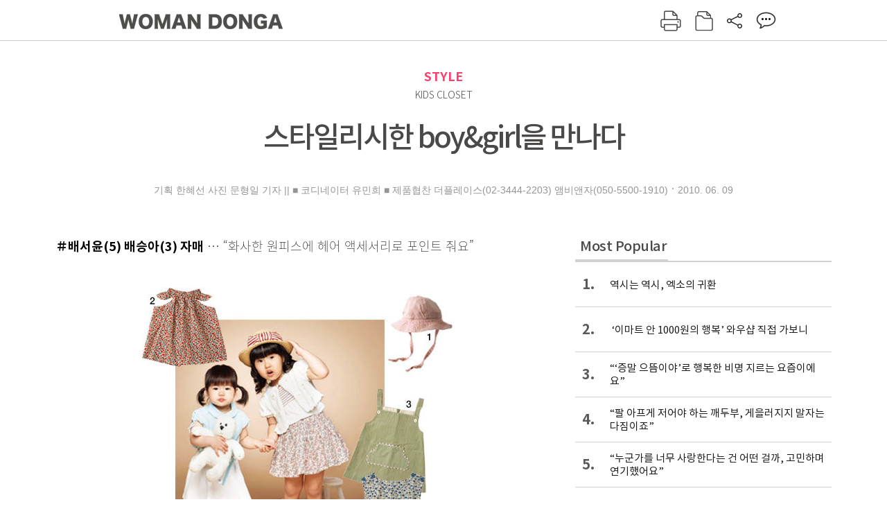

--- FILE ---
content_type: text/html; charset=UTF-8
request_url: https://woman.donga.com/style/article/all/12/142091/1
body_size: 12545
content:
<!DOCTYPE html>
<html lang="ko">
<head>
<title>스타일리시한 boy&girl을 만나다｜여성동아</title>
<meta charset="utf-8" />
<meta http-equiv="X-UA-Compatible" content="IE=edge" />
<meta name='keywords' content='' />
<meta name='description' content="" />
<meta name='writer' content='여성동아' />
<meta name="robots" content="index,follow">
<link rel="image_src" href="" />
<link rel="canonical" href="https://woman.donga.com/style/article/all/12/142091/1" />
<script data-ad-client='ca-pub-3925768217140661' async src='https://pagead2.googlesyndication.com/pagead/js/adsbygoogle.js'></script>
<meta name='robots' content='max-image-preview:none'/>
<meta property="og:title" content="" />

<meta property="og:type" content="article" />
<meta property="og:site_name" content="여성동아" />
<meta property="og:description" content="" />
<meta property="og:pubdate" content="" />
<meta property='og:url' content='https://woman.donga.com/style/article/all/12/142091/1'><meta name='twitter:url' content='https://woman.donga.com/style/article/all/12/142091/1' />
<meta name="twitter:card" content="summary_large_image" />
<meta name="twitter:image:src" content="" />
<meta name="twitter:site" content="@dongamedia" />
<meta name="twitter:description" content="" />
<meta name="twitter:title" content="" />
<meta itemprop="name" content="">
<meta itemprop="description" content="">

<link rel="stylesheet" type="text/css" href="https://image.donga.com/magazine/woman_w/css/style.css?t=20250832" />
<script type="text/javascript" src="https://image.donga.com/donga/js.v.1.0/jquery-latest.js"></script>
<script type="text/javascript" src="https://image.donga.com/donga/js.v.1.0/jquery-ui.js"></script>
<script type="text/javascript" src="https://image.donga.com/donga/js.v.1.0/jquery-cookie.js"></script>
<script type="text/javascript" src="https://image.donga.com/donga/js.v.1.0/donga.js"></script>
<script defer type="text/javascript" src="https://image.donga.com/donga/js.v.2.0/slick.js"></script>
<link rel="stylesheet" type="text/css" href="https://image.donga.com/donga/css.v.2.0/slick.css"/>
<script type="text/javascript" src="https://image.donga.com/magazine/woman_w/js/scrollBanner2.js"></script>
<script type="text/javascript" src="https://image.donga.com/magazine/woman_w/js/ui.js"></script>
<script type="text/javascript" src="https://image.donga.com/magazine/woman_w/js/jquery.jqtransform.js"></script>
<!-- dable meta tag -->
<!-- 아이템 ID (필수): 아이템을 식별하기 위해 사용하시는 유일한 키를 입력해 주셔야 하며, 문자 혹은 숫자를 입력하실 수
있으며, 동일한 아이템의 경우, PC와 모바일에서 동일한 아이템 ID 값을 가져야 합니다. -->
<meta content="142091" property="dable:item_id">

<!-- 아이템 작성자(기자명) (필수) -->
<meta content="기획 한혜선 사진 문형일 기자 || 
■ 코디네이터 유민희
■ 제품협찬 더플레이스(02-3444-2203) 앰비앤자(050-5500-1910)" property="dable:author">

<!-- 아이템 카테고리 -->
<meta content="STYLE" property="article:section"> <!-- 메인 카테고리 (필수) -->

<!-- 아이템 작성일(ISO 8601) (필수) -->
<meta content="2010-06-09T13:50:00+09:00" property="article:published_time"> <!-- 예(한국시간 오후 1:20) -->

<link rel='stylesheet' type='text/css' href='https://image.donga.com/donga/css.v.2.0/donga_reply.css?t=20220802'><script type='text/javascript' src='https://image.donga.com/donga/js.v.4.0/spintop-comment.js?t=20241216'></script>

<!-- Dable 스크립트 시작 / 문의 http://dable.io -->
<script>(function(d,a,b,l,e,_) {d[b]=d[b]||function(){(d[b].q=d[b].q||[]).push(arguments)};e=a.createElement(l);e.async=1;e.charset='utf-8';e.src='//static.dable.io/dist/plugin.min.js';_=a.getElementsByTagName(l)[0];_.parentNode.insertBefore(e,_);})(window,document,'dable','script');dable('setService', 'woman.donga.com');dable('sendLog');</script>
<!-- Dable 스크립트 종료 / 문의 http://dable.io -->
<script async src="https://securepubads.g.doubleclick.net/tag/js/gpt.js"></script>
<script>
window.googletag = window.googletag || {cmd: []};
googletag.cmd.push(function() {
googletag.defineSlot('/106061858/donga_magazine_rightbox', [[160, 600], [300, 250], [300, 600]], 'div-gpt-ad-1663115950090-0').addService(googletag.pubads());
googletag.pubads().enableSingleRequest();
googletag.pubads().collapseEmptyDivs();
googletag.enableServices();
});
</script>
<script type="application/ld+json">
{
    "@context": "https://schema.org",
    "@type": "NewsArticle",
    "@id": "https://woman.donga.com/style/article/all/12/142091/1#newsarticle",
    "headline": "스타일리시한 boy&girl을 만나다",
    "description": "＃배서윤(5) 배승아(3) 자매 … “화사한 원피스에 헤어 액세서리로 포인트 줘요”1 나들이 필수 아이템. 스웨덴 브랜드 한나앤더슨 제품으로 온라인 홈페이지에서 구입했다.  2 …",
    "inLanguage": "kr",
    "mainEntityOfPage": "https://woman.donga.com/style/article/all/12/142091/1",
    "url": "https://woman.donga.com/style/article/all/12/142091/1",
    "image": [
        {
            "@type": "ImageObject",
            "url": "http://dimg.donga.com/egc/CDB/WOMAN/Article/20/10/06/09/201006090500006_1.jpg",
            "width": 450,
            "height": 540,
            "caption": "스타일리시한 boy&girl을 만나다"
        },{
            "@type": "ImageObject",
            "url": "http://dimg.donga.com/egc/CDB/WOMAN/Article/20/10/06/09/201006090500006_2.jpg",
            "width": 450,
            "height": 540,
            "caption": "스타일리시한 boy&girl을 만나다"
        },{
            "@type": "ImageObject",
            "url": "http://dimg.donga.com/egc/CDB/WOMAN/Article/20/10/06/09/201006090500006_3.jpg",
            "width": 450,
            "height": 540,
            "caption": "스타일리시한 boy&girl을 만나다"
        },{
            "@type": "ImageObject",
            "url": "http://dimg.donga.com/egc/CDB/WOMAN/Article/20/10/06/09/201006090500006_4.jpg",
            "width": 450,
            "height": 540,
            "caption": "스타일리시한 boy&girl을 만나다"
        }
    ],
    "datePublished": "2010-06-09T13:50:00+09:00",
    "dateModified": "2010-06-09T13:50:00+09:00",
    "author": [
        
    ],
    "publisher": {
        "@type": "Organization",
        "name": "여성동아",
        "url": "https://woman.donga.com", 
        "logo": {
            "@type": "ImageObject",
            "url": "https://image.donga.com/pc/2022/images/common/donga_icon.jpg",
            "width": 800,
            "height": 420
        }
        
    }
}
</script>
<script async src="https://securepubads.g.doubleclick.net/tag/js/gpt.js"></script>
<script>
  window.googletag = window.googletag || {cmd: []};
  googletag.cmd.push(function() {
    googletag.defineSlot('/106061858/donga_magazine/pc_magazine_300250', [300, 250], 'div-gpt-ad-1697095737422-0').addService(googletag.pubads());
    googletag.defineSlot('/106061858/donga_magazine/pc_magazine_120600', [120, 600], 'div-gpt-ad-1697098371287-0').addService(googletag.pubads());
    googletag.defineSlot('/106061858/pc_magazine_970250_1', [970, 250], 'div-gpt-ad-1697096865331-0').addService(googletag.pubads());
    googletag.defineSlot('/106061858/donga_magazine/pc_magazine_970250_2', [970, 250], 'div-gpt-ad-1697099813812-0').addService(googletag.pubads());
    googletag.pubads().enableSingleRequest();
    googletag.pubads().collapseEmptyDivs();
    googletag.enableServices();
  });
</script>

<script type="text/javascript" src="https://image.donga.com/donga/js.v.1.0/GAbuilder.js?t=20240911"></script>
<script type="text/javascript">
gabuilder = new GAbuilder('GTM-WSRSSK6') ;
let pageviewObj = {
    'up_login_status' : 'N',
        'ep_contentdata_content_id' : '12.142091' ,
        'ep_contentdata_content_title' : '스타일리시한 boy&girl을 만나다' ,
        'ep_contentdata_delivered_date' : '2010-06-09 13:50:00' ,
        'ep_contentdata_content_category_1depth' : 'STYLE' ,
        'ep_contentdata_content_category_2depth' : '-' ,
        'ep_contentdata_content_type' : '-' ,
        'ep_contentdata_content_tags' : '-' ,
        'ep_contentdata_author_name' : '-' ,
        'ep_contentdata_content_source' : '' ,
        'ep_contentdata_content_multimedia' : '-' ,
        'ep_contentdata_content_characters' : '0' ,
        'ep_contentdata_content_loginwall' : 'N' ,
        'ep_contentdata_content_series' : '-' ,
        'ep_contentdata_content_issue' : '-' ,
        'ep_contentdata_author_dept' : '-'
}
gabuilder.GAScreen(pageviewObj);
</script>
</head>
<body>
    
<!-- Google Tag Manager (noscript) -->
<noscript><iframe src='https://www.googletagmanager.com/ns.html?id=GTM-WSRSSK6' height='0' width='0' style='display:none;visibility:hidden'></iframe></noscript>
<!-- End Google Tag Manager (noscript) -->
    <div id="skip_navigation">
        <a href="#contents">본문 바로가기</a>
    </div>
    <div id="wrap" class='news_view'>
        <!-- header -->
        <div id="header" class="header header02">
            <!-- 최상단 메뉴 -->
            <div id='tnb'>  
                <div id='tnb_980'>
                    <ul class='right'>
                        <li><a href='https://secure.donga.com/membership/login.php?gourl=https%3A%2F%2Fwoman.donga.com%2Fstyle%2Farticle%2Fall%2F12%2F142091%2F1'><strong>로그인</strong></a></li><li><a href='https://secure.donga.com/membership/join.php?gourl=https%3A%2F%2Fwoman.donga.com%2Fstyle%2Farticle%2Fall%2F12%2F142091%2F1'>회원가입</a></li>
                        <li><a href='https://shindonga.donga.com/' target='_blank'>신동아</a></li>
                        <li><a href='https://weekly.donga.com/' target='_blank'>주간동아</a></li>
                        <li><a href='https://woman.donga.com/'>여성동아</a></li>
                        <li><a href='https://www.donga.com/' target='_blank'>동아일보</a></li>
                    </ul>
                </div>
            </div>
            <!-- //최상단 메뉴 -->
            <div id="gnb"  class='fixed'>
                <div id="gnb_980">
                    <h1>
                        <a href="https://woman.donga.com"><img src="https://image.donga.com/magazine/woman_w/img/logo03.gif" alt="WOMAN DONGA" /></a>
                    </h1>
                    <div class="menu_wrap">
                        <ul class="social">
                            <li class="facebook"><a href='https://www.facebook.com/thewomandonga' target='_blank'>페이스북</a></li>
                            <li class="instagram"><a href='https://www.instagram.com/womandonga/' target='_blank'>인스타그램</a></li>
                            <li class="youtube"><a href='https://www.youtube.com/user/WomanDongA' target='_blank'>유튜브</a></li>
                            <li class="naver_post"><a href='https://blog.naver.com/thewomandonga' target='_blank'>네이버블로그</a></li>
                        </ul>
                        <ul class="gnb gnb2">
                            <li><a href="https://woman.donga.com/style">STYLE</a></li>
                            <li><a href="https://woman.donga.com/life">LIFE</a></li>
                            <li><a href="https://woman.donga.com/people">PEOPLE</a></li>
                            <li><a href="https://woman.donga.com/edu">EDU</a></li>
                            <li><a href="https://woman.donga.com/culture">CULTURE</a></li>
                            <li><a href="https://woman.donga.com/money">MONEY</a></li>
                            <li><a href="https://woman.donga.com/issue">ISSUE</a></li>
                        </ul>
                                                 <div class='right_box'>
                            <span class='btn_top btn_print' data-event_name="click_content_event" data-ep_button_name="인쇄" data-ep_button_area="기사GNB" data-ep_button_category="기사뷰" onclick="javascript:openWindow('https://woman.donga.com/Print?cid=142091', 'Print', 720, 700 ); return false;"></span>
                            <span class='btn_top btn_list' data-event_name="click_content_event" data-ep_button_name="목차 이동" data-ep_button_area="기사GNB" data-ep_button_category="기사뷰" onclick="javascript:$(location).attr('href', 'https://woman.donga.com/Library?date=201006');"></span>
                            <span class='btn_top btn_share'></span>
                            <span class='btn_top btn_reply reply_yes'><em class='replyCnt'></em></span>
                        </div>
                        <!-- 공유하기 레이어 -->
                        <div id="shareLayer_top" class="share_layer top">
                            <span class="title">공유하기</span>
                            <ul class="share_list"></ul>
                            <span class="icon_comm btn_close">닫기</span>
                        </div>
                        <!-- 검색 -->
                        <form action="https://woman.donga.com/Search">
                            <fieldset>
                                <legend>검색창</legend>
                                <div class="search">
                                    <a href="javascript:return false;" class="btn_search"><img src="https://image.donga.com/magazine/woman_w/img/icon_search02.png" alt="통합검색" /></a>
                                </div>
                                <div id="search_box">
                                    <input type="text" name='query' class="search_txt" />
                                </div>
                            </fieldset>
                        </form>
                        <!-- //검색 -->
                    </div>
                </div>
            </div>
        </div>
        <!-- //header -->
<script>
    $(document).ready( function()
    {
        var clickSearch = 0;
        //검색
        $('.btn_search').on('click',function(){
            if( clickSearch == 0 )
            {
                $('#search_box').removeClass('off');
                $('#search_box').addClass('on');
                clickSearch = 1;
            }
            else
            {
                $('#search_box').removeClass('on');
                $('#search_box').addClass('off');
                clickSearch = 0;
                if( $('.search_txt').val() != "" ) {
                    $("form").submit();
                }
            }
        });
    });

</script><div id='contents'  class='reform'>
<div class="article_inner">
    <div id='top_view'>
        <div class='news_top'>
            <h3 class='cate_top'><a href='https://woman.donga.com/style'>STYLE</a></h3><h3 class='cate_top'><h3 class='subtitle_top'>KIDS CLOSET</h3>
            <h2>스타일리시한 boy&girl을 만나다</h2>
            
            <div class="name_date">
                <p class='j_name'>기획 한혜선 사진 문형일 기자 || 
■ 코디네이터 유민희
■ 제품협찬 더플레이스(02-3444-2203) 앰비앤자(050-5500-1910)</p>
                <p class="j_date">2010. 06. 09</p>
            </div>
        </div>
    </div>
    

<!-- //BODY 시작-->
<div id='view_wrap'>
    <div id="view_left">
        <div class="news_con" itemprop='articleBody'>
            <div class="article_box">
                <b>＃배서윤(5) 배승아(3) 자매</b> … “화사한 원피스에 헤어 액세서리로 포인트 줘요”<br><br><div class='photo_center'><img src='https://dimg.donga.com/egc/CDB/WOMAN/Article/20/10/06/09/201006090500006_1.jpg' alt='스타일리시한 boy&girl을 만나다' ><p class='desc' style='width:450px'>(왼쪽) 승아가 입은 셔츠와 스커트, 니삭스는 밍크뮤 제품. 착용감이 편한 신발은 짐보리 제품으로 온라인 홈페이지에서 구입했다. (오른쪽) 서윤이가 입은 니트 카디건은 셜리템플로 백화점에서, 스트라이프 패턴 티셔츠는 미국 여행갔을 때 GAP에서 구입했다. 리본 달린 모자는 이핑코팔리노by쁘띠슈, 플라워 프린트 치마는 밤비, 레인부츠는 포래즈 제품.   
</p></div><br><br><b>1</b> 나들이 필수 아이템. 스웨덴 브랜드 한나앤더슨 제품으로 온라인 홈페이지에서 구입했다.  <br><b>2</b> 루스핏 티셔츠로 화이트 바지와 코디하면 잘 어울린다. 인터넷 쇼핑몰 밤비에서 구입.<br><b>3</b> 주머니 디테일이 포인트로 화이트 셔츠와 매치하면 단정하고 귀여워 보인다. 인터넷 쇼핑몰 밤비에서 구입했다. <br><b>4</b> 룸세븐에서 구입한 도트 무늬 티셔츠. 목 중앙에 달린 핑크 리본이 포인트다.<br><b>5</b> 잔잔한 꽃무늬가 프린트된 원피스는 여름에 입으면 시원해 보인다. 인터넷 쇼핑몰 밤비에서 구입했다.<br><b>6</b> 인터넷 쇼핑몰 애기꺼에서 구입한 로맨틱 스커트. 허리에 밴딩 처리돼 있어 입었을 때 편하다. <br><b>7</b> 올여름 유행 아이템 레인 부츠는 토스 제품.<br><br><b>서윤·승아 맘 Says</b><br>나이는 어리지만 좋아하는 스타일이 분명하다. 두 아이 모두 바지 입는 것을 싫어해 원피스나 스커트를 즐겨 입는다. 평소에는 스커트에 기본 면 티나 셔츠, 패턴 있는 원피스를 입고, 가족 모임이나 생일 같은 특별한 날에는 드레시한 원피스에 헤어 액세서리로 포인트를 준다. 헤어밴드, 리본 핀은 딸들의 페이버릿 아이템. 두 살 터울이라 서윤이 옷을 승아가 물려 입기 때문에 오래 입을 수 있고 AS가 잘되는 브랜드 옷을 구입하기도 한다. 요즘 유행하는 스타일은 트레디한 아이템이 많은 인터넷 쇼핑몰을 이용하고, 해외 브랜드는 온라인 홈페이지 또는 구매대행으로 보다 저렴하게 쇼핑한다.<br><br><b>＃정민규(7)</b> … “모노톤으로 심플하게 코디해요”<br><br><script type='text/javascript' src='https://image.donga.com/dac/MAGAZINE/PC/magazine_common_view_middle_5para_01.js'></script><br><br><div class='photo_center'><img src='https://dimg.donga.com/egc/CDB/WOMAN/Article/20/10/06/09/201006090500006_2.jpg' alt='스타일리시한 boy&girl을 만나다' ><p class='desc' style='width:450px'>라운드넥 스트라이프 셔츠와 베이지 리넨 팬츠는 봉쁘앙 제품, 네이비 보이스캡은 닥스키즈로 모두 백화점에서 구입했다. 하이톱 컨버스는 동대문 시장에서 구입한 것.
</p></div><br><br><b>1</b> 여행이나 나들이 갈 때 입으려고 빈폴키즈에서 구입한 옐로 티셔츠. <br><b>2</b> 심플한 의상을 입을 때 포인트 아이템으로 매치하는 베스트. 빈폴키즈 제품.<br><b>3</b> 여름 휴가 갈 때 입으려고 닥스키즈에서 구입했다. 면 소재라 착용감이 좋다.<br><b>4</b> 화이트나 블루 티셔츠와 코디하면 잘 어울리는 체크 패턴 반바지. 빈폴키즈 제품.<br><b>5</b> 여름에 가장 즐겨 입는 슬리브리스로 하프클럽에서 구입했다.<br><b>6</b> 하프클럽에서 구입한 7부 청바지는 민규가 즐겨입는 아이템.<br><br><b>민규맘 Says</b><br>피부가 까무잡잡한 편이라 모노톤으로 심플하게 코디해야 잘 어울린다. 화이트와 베이지, 그레이 컬러를 주로 입고, 블랙 컬러는 하의에만 매치한다. 평소에는 치노 팬츠와 청바지에 기본 티셔츠를 입는데, 아이가 땀을 많이 흘려 셔츠는 칼라가 없는 라운드네크라인으로 고른다. 특별한 날에는 흰셔츠나 티셔츠에 블랙 베스트·카디건, 검은 바지, 로퍼를 매치하는 등 블랙·화이트로 고급스럽게 연출한다. 상의는 화이트로 코디해야 얼굴을 화사해 보인다. 더운 여름에는 레드·블루 등 비비드 셔츠에 청바지를 스타일링해 깔끔하게 연출한다. 폴로·빈폴·GAP 등 브랜드의 이월상품을 구입할 수 있는 문정동 아웃렛 거리나 온라인 쇼핑몰 하프클럽을 자주 이용한다. 문정동 폴로·빈폴 매장에 회원으로 등록하면 신상품이 올 때마다 문자를 보내줘 시기를 잘 맞추면 지난 시즌 옷을 30~70% 싸게 구입할 수 있다.<br><br><b>＃김단주(9)</b> … “깔끔하고 베이식한 프레피스타일 선호해요”<br><br><div class='photo_center'><img src='https://dimg.donga.com/egc/CDB/WOMAN/Article/20/10/06/09/201006090500006_3.jpg' alt='스타일리시한 boy&girl을 만나다' ><p class='desc' style='width:450px'>스트라이프 보트넥 티셔츠는 인터넷 쇼핑몰 밤비에서, 머린룩 스커트는 닥스키즈 제품으로 백화점에서 구입했다. 니삭스는 폴로, 체크 슈즈는 바바라키즈 제품. 
</p></div><br><br><b>1</b> 플라워 패턴이 프린트된 선글라스는 인터넷 쇼핑몰 구디맘에서 구입했다.<br><b>2</b> 청바지나 화이트 팬츠와 코디하면 화사해 보이는 반팔 카디건으로 빈폴키즈 제품이다.<br><b>3</b> 단정하게 묶는 스타일을 좋아하는데, 컬러 있는 리본으로 포인트를 준다. 목동 현대백화점 액세서리 코너에서 구입했다. <br><b>4</b> 면 소재라 착용감이 좋은 롱 팬츠. GAP 제품으로 구매대행 사이트를 통해 구입했다. <br><b>5</b> 이모가 선물해준 빈티지 데님 원피스로 스페인 자라키즈에서 구입했다.<br><b>6</b> 원피스와 잘 어울리는 로맨틱 플랫슈즈는 바바라키즈 제품.<br><b>7</b> 미국 교복 스타일의 OLD NAVY 원피스. 구매대행 사이트를 통해 구입했다. <br><br><b>단주맘 Says</b><br>어릴 때부터 심플하고 베이식한 옷을 좋아했다. 패턴 없는 기본 티셔츠와 셔츠, 카디건, 치노 팬츠, 오버롤즈 등을 주로 입는다. 스커트나 쇼트 팬츠를 입을 때는 니삭스와 플랫슈즈를 매치한다. 특별한 날에는 베이식 원피스에 니삭스를 매치해 단정한 프레피룩을 연출한다. 기본 아이템은 백화점 세일 때나 아웃렛을 이용하고, 해외구매대행 서비스를 통해 칠드런 플레이스나 GAP 같은 미국 브랜드도 구입한다. 명동에 있는 자라 키즈와 H·M도 즐겨 찾는다.<br><br><b>＃안석현(10)</b> … “활동하기 편한 실용적인 옷 즐겨 입어요”<br><br><div class='photo_center'><img src='https://dimg.donga.com/egc/CDB/WOMAN/Article/20/10/06/09/201006090500006_4.jpg' alt='스타일리시한 boy&girl을 만나다' ><p class='desc' style='width:450px'>어깨에 두른 블루 재킷과 데님팬츠 빈폴키즈, 보타이와 베이지 벨트, 네이비 가죽 로퍼는 닥스키즈로 백화점에서 구입했다. 
</p></div><br><br><b>1</b> 면 소재나 청바지에 매치하면 잘 어울리는 스트라이프 패턴 카디건은 닥스키즈 제품.<br><b>2</b> 평상시에 즐겨입는 카고 팬츠. 블루머핀제품.<br><b>3</b> 시력이 나쁘지 않지만 가끔 안경을 쓰기도 한다. 갈색 안경은 폴휴먼, 검은색 안경은 리바이스. <br><b>4</b> 시원해 보이면서 여름과 잘 어울리는 화이트·블루 옷차림. 셔츠는 뱅뱅, 반바지는 아놀드파머 제품으로 인터넷 쇼핑몰에서 구입한 것.<br><b>5</b> 심플한 스타일에 매치하면 한층 스타일리시해 보이는 넥타이와 보타이, 벨트. 모두 닥스키즈 제품.<br><b>6</b> 간절기에 입으면 좋은 카디건으로 프레피 아이템으로 제격! 빈폴키즈 제품. <br><b>7</b> 운동을 좋아하는 석현이가 즐겨 신는 신발로 리복 제품.<br><br><b>석현맘 Says</b><br>치노 팬츠와 청바지, 베이식 셔츠, 스니커즈 등 활동하기 편한 스타일을 즐긴다. 특별한 날에는 정장 바지에 스트라이프 남방, 타이, 멜빵으로 코디해 단정한 댄디룩을 연출한다. 쇼핑은 주로 백화점이나 G마켓, 네이버 지식쇼핑, 11번가 등 인터넷 쇼핑몰을 이용한다. 아이옷을 인터넷에서 구입할 때는 사이즈를 재 체형에 맞는 옷을 고르면 실패 확률이 적다. 브랜드에서는 활용도 높은 기본 아이템을 주로 구입하는데, 세일기간이나 상설전을 이용하면 20~60% 저렴하게 구입할 수 있다.<br><br>
            </div>
            
            <script type='text/javascript' src='https://image.donga.com/dac/MAGAZINE/PC/common_pc_byline.js'></script>
            <!-- Begin Dable 본문하단_그리드-리스트 / For inquiries, visit http://dable.io -->
<div id="dablewidget_x7yvj2jl" data-widget_id="x7yvj2jl">
<script>
(function(d,a,b,l,e,_) {
if(d[b]&&d[b].q)return;d[b]=function(){(d[b].q=d[b].q||[]).push(arguments)};e=a.createElement(l);
e.async=1;e.charset='utf-8';e.src='//static.dable.io/dist/plugin.min.js';
_=a.getElementsByTagName(l)[0];_.parentNode.insertBefore(e,_);
})(window,document,'dable','script');
dable('setService', 'woman.donga.com');
dable('sendLogOnce');
dable('renderWidget', 'dablewidget_x7yvj2jl');
</script>
</div>
<!-- End 본문하단_그리드-리스트 / For inquiries, visit http://dable.io -->
            <div class="sub_btn_box">
                <ul>
                    <li class="sub_btn btn_recommand">
                        <span class="img" data-event_name="click_content_event" data-ep_button_name="기사 추천" data-ep_button_area="기사콘텐츠" data-ep_button_category="기사뷰"></span>
                        <div class="txt_box">
                            <span class="txt">추천</span>
                            <em class="counter" id="likeCnt">0</em>
                        </div>
                    </li>
                    <li class="sub_btn btn_reply">
                        <span class="img"></span>
                        <div class="txt_box">
                            <span class="txt">댓글</span>
                            <em class="counter"  id="replyCnt">0</em>
                        </div>
                    </li>
                    <li class="sub_btn btn_cont_list">
                        <span class="img" data-event_name="click_content_event" data-ep_button_name="목차 이동" data-ep_button_area="기사콘텐츠" data-ep_button_category="기사뷰"></span>
                        <span class="txt">목차</span>
                    </li>
                    <li class="sub_btn btn_share">
                        <span class="img"></span>
                        <span class="txt" >공유</span>
                    </li>
                </ul>
                <!-- //하단 버튼 -->
            </div>
        <div class="gallery" id='goReply'></div>
    </div>
</div>
<!-- 공유하기 레이어 -->
<div id="shareLayer" class="share_layer">
    <span class="title">공유하기</span>
    <ul class="share_list"></ul>
    <span class="icon_comm btn_close">닫기</span>
</div>
<!-- 댓글 팝업 -->
<div id="replyLayerPopup">
    <div class="reply_layer_con">
        <div class="reply_box">
            <a name='replyLayer'></a>
            <div class="reply_top_wrap">
                <div class="reply_top">
                    <span class="title">댓글</span>
                    <span class="txt"><em class='replyCnt'>0</em>개</span>
                </div>
                <span class="layer_close" onclick="javascript:return $('#replyLayerPopup').hide();">닫기</a>
            </div>
            <div id="spinTopLayer"></div>
        </div>
    </div>
</div>
<!-- //댓글 팝업-->

<script>
    var spinTopParams = new Array();
    spinTopParams['length'] = 10;
    spinTopParams['site'] = "woman.donga.com" ;
    spinTopParams['newsid'] = "WOMAN.142091" ;
    spinTopParams['newsurl'] = "https://woman.donga.com/style/article/all/12/142091/1" ;
    spinTopParams['newstitle'] = "스타일리시한 boy&girl을 만나다" ;
    spinTopParams['newsimage'] = '' ;

</script>
<script type='text/javascript' src='https://image.donga.com/js/kakao.link.js'></script>
<script type='text/javascript' src='https://image.donga.com/donga/js/kakao-latest.min.js'></script>
<script type='text/javascript' src='https://image.donga.com/donga/js.v.1.0/clipboard.min.js'></script>
<script>
    Kakao.init('74003f1ebb803306a161656f4cfe34c4');
    function snsShareOverlap(classArea, no)
    {

        var post = new Object() ;
        post.p0 = '스타일리시한 boy&girl을 만나다 : 여성동아';
        post.p1 = '＃배서윤(5) 배승아(3) 자매 … “화사한 원피스에 헤어 액세서리로 포인트 줘요”1 나들이 필수 아이템. 스웨덴 브랜드 한나앤더슨 제품으로 온라인 홈페이지에서 구입했다.  2 루스핏 티셔츠로 화이트 바지와 코디하면 잘 어울린다. …';
        post.p2 = 'http://dimg.donga.com/egc/CDB/WOMAN/Article/20/10/06/09/201006090500006_1.jpg';
        post.p3 = 'https://woman.donga.com/style/article/all/12/142091/1';
        post.p4 = '12'
        post.p5 = 'WOMAN';
        post.p6 = 'PC';
        post.p7 = 'woman.donga.com';
        post.p8 = '0172456';  //0124378
        post.p9 = no;
        post.gid = '142091';

        var targetUrl = "/HUB/common/snssharebox.php" ;

        $.ajax({
            type : 'POST' ,
            url : targetUrl ,
            data : post ,
            dataType : 'html' ,
            error : function(result) { alert('error') ; } ,
            success : function(result) {
                $(classArea).html(result) ;
            }
        });

        return false;
    }

    function openWindow(url, name, width, height)
    {
        window.open(url, name, "width="+width+", height="+height+", scrollbars=yes, resizable=yes");
        return false;
    }

    $(document).ready( function()
    {
        $('.header div.fixed #gnb_980 .right_box .btn_top.btn_share').on('click',function(){
            snsShareOverlap('#shareLayer_top .share_list', 1);
            $('#shareLayer_top').show();
            return false;
        });

        $('.btn_share .img').on('click',function(){
            snsShareOverlap('#shareLayer .share_list', 2);
            $('#shareLayer').show();
            return false;
        });

        $('#shareLayer .btn_close').click(function () {
            $('#shareLayer').hide();
        })

        $('#shareLayer_top .btn_close').click(function () {
            $('#shareLayer_top').hide();
        })

        //댓글 팝업 열기/닫기
        $('#header .btn_reply, .sub_btn.btn_reply').click(function () {
            _spinTop (spinTopParams, 1, 0 ) ;
            $('#fullScreenPopupLayer, #replyLayerPopup').show();
        })
        $('#fullScreenPopupLayer').click(function () {
            $(this).hide();
            $('#replyLayerPopup').hide();
        })
        $('#replyLayerPopup').find('.layer_close').click(function () {
            $('#fullScreenPopupLayer, #replyLayerPopup').hide();
        })

        _spinTopCount(spinTopParams);
        _spinTopNewsInfo(spinTopParams);

        $('.btn_recommand').attr('onclick', '_spinTopLike(spinTopParams);');
        $('.btn_cont_list').attr('onclick', "$(location).attr('href', 'https://woman.donga.com/Library?date=201006');");

        var imgWidth = $('.photo_right').find('img').width();
        $('.photo_right .desc, .photo_left .desc').css('width', imgWidth);

        $('.sub_btn.btn_recommand').click(function () {
            if ($(this).hasClass('on')) {
                $(this).removeClass('on')
            } else if ($(this).hasClass('on') != true) {
                $(this).addClass('on')
            }
        })
         //캡션 넓이 조정
        $('.photo_right, .photo_left').each(function () {
            var imgWidth = $(this).find('img').width();
            $(this).find('.desc').css('width', imgWidth);
        })

        //기사 본문 innerHtml
        var beginWord = $('.article_box').html();
        var startWord = beginWord.trim().startsWith('<h4 class="mid_title');
        if(startWord == true){
            $('.article_box').find('.mid_title').eq(0).addClass('no_mgt');
        }

    });

</script>    <div id="view_right">
        <div class='more_news'><h2 class='title'>Most Popular</h2><ol><li><a href='https://woman.donga.com/culture/article/18/12/6070942/1' data-event_name="click_content_event" data-ep_button_name="역시는 역시, 엑소의 귀환" data-ep_button_area="Most Popular" data-ep_button_category="기사뷰"><span class='num'>1.</span><span class='text'>역시는 역시, 엑소의 귀환</span></a></li><li><a href='https://woman.donga.com/issue/article/40/12/6070951/1' data-event_name="click_content_event" data-ep_button_name=" ‘이마트 안 1000원의 행복’ 와우샵 직접 가보니" data-ep_button_area="Most Popular" data-ep_button_category="기사뷰"><span class='num'>2.</span><span class='text'> ‘이마트 안 1000원의 행복’ 와우샵 직접 가보니</span></a></li><li><a href='https://woman.donga.com/people/article/04/12/6070837/1' data-event_name="click_content_event" data-ep_button_name="“‘증말 으뜸이야’로 행복한 비명 지르는 요즘이에요”" data-ep_button_area="Most Popular" data-ep_button_category="기사뷰"><span class='num'>3.</span><span class='text'>“‘증말 으뜸이야’로 행복한 비명 지르는 요즘이에요”</span></a></li><li><a href='https://woman.donga.com/people/article/04/12/6068749/1' data-event_name="click_content_event" data-ep_button_name="“팔 아프게 저어야 하는 깨두부, 게을러지지 말자는 다짐이죠”" data-ep_button_area="Most Popular" data-ep_button_category="기사뷰"><span class='num'>4.</span><span class='text'>“팔 아프게 저어야 하는 깨두부, 게을러지지 말자는 다짐이죠”</span></a></li><li><a href='https://woman.donga.com/people/article/04/12/6068752/1' data-event_name="click_content_event" data-ep_button_name="“누군가를 너무 사랑한다는 건 어떤 걸까, 고민하며 연기했어요”" data-ep_button_area="Most Popular" data-ep_button_category="기사뷰"><span class='num'>5.</span><span class='text'>“누군가를 너무 사랑한다는 건 어떤 걸까, 고민하며 연기했어요”</span></a></li><li><a href='https://woman.donga.com/people/article/04/12/6067171/1' data-event_name="click_content_event" data-ep_button_name="“내 이야기가 팔릴까 늘 고민해요”" data-ep_button_area="Most Popular" data-ep_button_category="기사뷰"><span class='num'>6.</span><span class='text'>“내 이야기가 팔릴까 늘 고민해요”</span></a></li><li><a href='https://woman.donga.com/issue/article/40/12/6068746/1' data-event_name="click_content_event" data-ep_button_name="가사 전담 로봇이 일상인 스마트홈 시대 열린다 " data-ep_button_area="Most Popular" data-ep_button_category="기사뷰"><span class='num'>7.</span><span class='text'>가사 전담 로봇이 일상인 스마트홈 시대 열린다 </span></a></li></ol></div>
        <div class='ad'><table><tr><td><!-- /106061858/donga_magazine/pc_magazine_300250 -->
<div id='div-gpt-ad-1697095737422-0' style='min-width: 300px; min-height: 250px;'>
  <script>
    googletag.cmd.push(function() { googletag.display('div-gpt-ad-1697095737422-0'); });
  </script>
</div></td></tr></table></div>
        <div class='hot'><h2 class='title'>What is New</h2><ul><li><a href='https://woman.donga.com/issue/article/all/12/6070951/1' data-event_name="click_content_event" data-ep_button_name=" ‘이마트 안 1000원의 행복’ 와우샵 직접 가보니" data-ep_button_area="What is New" data-ep_button_category="기사뷰"><span class='title'> ‘이마트 안 1000원의 행복’ 와우샵 직접 가보니</span><span class='image'><img src='https://dimg.donga.com/a/89/82/95/1/ugc/CDB/WOMAN/Article/69/71/e7/d9/6971e7d91105a0a0a0a.jpg' alt=' ‘이마트 안 1000원의 행복’ 와우샵 직접 가보니' /></span></a></li><li><a href='https://woman.donga.com/culture/article/all/12/6070942/1' data-event_name="click_content_event" data-ep_button_name="역시는 역시, 엑소의 귀환" data-ep_button_area="What is New" data-ep_button_category="기사뷰"><span class='title'>역시는 역시, 엑소의 귀환</span><span class='image'><img src='https://dimg.donga.com/a/89/82/95/1/ugc/CDB/WOMAN/Article/69/71/e7/27/6971e7271412a0a0a0a.png' alt='역시는 역시, 엑소의 귀환' /></span></a></li><li><a href='https://woman.donga.com/people/article/all/12/6070837/1' data-event_name="click_content_event" data-ep_button_name="“‘증말 으뜸이야’로 행복한 비명 지르는 요즘이에요”" data-ep_button_area="What is New" data-ep_button_category="기사뷰"><span class='title'>“‘증말 으뜸이야’로 행복한 비명 지르는 요즘이에요”</span><span class='image'><img src='https://dimg.donga.com/a/89/82/95/1/ugc/CDB/WOMAN/Article/69/72/d1/fd/6972d1fd01aca0a0a0a.jpg' alt='“‘증말 으뜸이야’로 행복한 비명 지르는 요즘이에요”' /></span></a></li><li><a href='https://woman.donga.com/people/article/all/12/6068752/1' data-event_name="click_content_event" data-ep_button_name="“누군가를 너무 사랑한다는 건 어떤 걸까, 고민하며 연기했어요”" data-ep_button_area="What is New" data-ep_button_category="기사뷰"><span class='title'>“누군가를 너무 사랑한다는 건 어떤 걸까, 고민하며 연기했어요”</span><span class='image'><img src='https://dimg.donga.com/a/89/82/95/1/ugc/CDB/WOMAN/Article/69/70/63/02/6970630215e6a0a0a0a.jpg' alt='“누군가를 너무 사랑한다는 건 어떤 걸까, 고민하며 연기했어요”' /></span></a></li><li><a href='https://woman.donga.com/people/article/all/12/6068749/1' data-event_name="click_content_event" data-ep_button_name="“팔 아프게 저어야 하는 깨두부, 게을러지지 말자는 다짐이죠”" data-ep_button_area="What is New" data-ep_button_category="기사뷰"><span class='title'>“팔 아프게 저어야 하는 깨두부, 게을러지지 말자는 다짐이죠”</span><span class='image'><img src='https://dimg.donga.com/a/89/82/95/1/ugc/CDB/WOMAN/Article/69/70/4b/cf/69704bcf0085a0a0a0a.jpg' alt='“팔 아프게 저어야 하는 깨두부, 게을러지지 말자는 다짐이죠”' /></span></a></li></ul></div>
        <div class='ad'><!-- /106061858/donga_magazine_rightbox -->
<div id='div-gpt-ad-1663115950090-0' style='min-width: 160px; min-height: 250px;'>
<script>
googletag.cmd.push(function() { googletag.display('div-gpt-ad-1663115950090-0'); });
</script>
</div></div>
    </div><script type='text/javascript' src='https://image.donga.com/dac/MAGAZINE/PC/magazine_common_view_inspace_paragraph_01.js'></script><div id='right_banner' style='position:relative; right:-180px;'><!-- /106061858/donga_magazine/pc_magazine_120600 -->
<div id='div-gpt-ad-1697098371287-0' style='min-width: 120px; min-height: 600px;'>
  <script>
    googletag.cmd.push(function() { googletag.display('div-gpt-ad-1697098371287-0'); });
  </script>
</div></div>
<script>
    $(document).ready(function() {
        initMoving2(document.getElementById('right_banner'), 110, 280, 1350);
    });
</script></div>            <div class="bot_list_wrap">
                                    <div class="latest_news_cat">
                        <h5 class="bot_title title_cat"><a href="https://woman.donga.com/style">STYLE</a></h5>
                        <ul class="bot_list latest_list">
                                                <li class="item_list">
                            <a href="https://woman.donga.com/style/article/all/12/6061555/1" data-event_name="click_content_event" data-ep_button_name="누구에게나 환영받는 향수 에티켓" data-ep_button_area="분야별 기사" data-ep_button_category="기사뷰">
                                <div class="thumb_img">
                                    <img src="https://dimg.donga.com/a/390/390/95/1/ugc/CDB/WOMAN/Article/69/69/fd/2c/6969fd2c0f30a0a0a0a.jpg" alt="">
                                </div>
                                <div class="thumb_txt">
                                    <p>누구에게나 환영받는 향수 에티켓</p>
                                </div>
                            </a>
                        </li>                        <li class="item_list">
                            <a href="https://woman.donga.com/style/article/all/12/6056410/1" data-event_name="click_content_event" data-ep_button_name="가짜여서 더 잘 팔리는 ‘이것’" data-ep_button_area="분야별 기사" data-ep_button_category="기사뷰">
                                <div class="thumb_img">
                                    <img src="https://dimg.donga.com/a/390/390/95/1/ugc/CDB/WOMAN/Article/69/67/3e/b0/69673eb01a29d2738e25.jpg" alt="">
                                </div>
                                <div class="thumb_txt">
                                    <p>가짜여서 더 잘 팔리는 ‘이것’</p>
                                </div>
                            </a>
                        </li>                        <li class="item_list">
                            <a href="https://woman.donga.com/style/article/all/12/6054367/1" data-event_name="click_content_event" data-ep_button_name="한파 막고 스타일 지수 높이는 액세서리 모음zip" data-ep_button_area="분야별 기사" data-ep_button_category="기사뷰">
                                <div class="thumb_img">
                                    <img src="https://dimg.donga.com/a/390/390/95/1/ugc/CDB/WOMAN/Article/69/64/95/29/696495291371d2738e25.jpg" alt="">
                                </div>
                                <div class="thumb_txt">
                                    <p>한파 막고 스타일 지수 높이는 액세서리 모음zip</p>
                                </div>
                            </a>
                        </li>
                        </ul>
                    </div>
                <div class="editorspick">
                    <h5 class="bot_title title_eidt">Editor's pick</h5>
                    <ul class="bot_list editor_list">
                                                <li class="item_list">
                            <a href="https://woman.donga.com/style/article/all/12/6070837/1" data-event_name="click_content_event" data-ep_button_name="“‘증말 으뜸이야’로 행복한 비명 지르는 요즘이에요”" data-ep_button_area="Editor&apos;s Pick" data-ep_button_category="기사뷰">
                                <div class="thumb_img">
                                    <div class="thumb_img">
                                        <img src="https://dimg.donga.com/carriage/MAGAZINE/images/woman_home_top_0/6972d0220a88d2738e25.jpg" alt="“‘증말 으뜸이야’로 행복한 비명 지르는 요즘이에요”">
                                    </div>
                                </div>
                                <div class="thumb_txt">
                                    <p>“‘증말 으뜸이야’로 행복한 비명 지르는 요즘이에요”</p>
                                </div>
                            </a>
                        </li>                        <li class="item_list">
                            <a href="https://woman.donga.com/style/article/all/12/6070951/1" data-event_name="click_content_event" data-ep_button_name=" ‘이마트 안 1000원의 행복’ 와우샵 직접 가보니" data-ep_button_area="Editor&apos;s Pick" data-ep_button_category="기사뷰">
                                <div class="thumb_img">
                                    <div class="thumb_img">
                                        <img src="https://dimg.donga.com/carriage/MAGAZINE/images/woman_home_top_0/6972d0de163fd2738e25.jpg" alt=" ‘이마트 안 1000원의 행복’ 와우샵 직접 가보니">
                                    </div>
                                </div>
                                <div class="thumb_txt">
                                    <p> ‘이마트 안 1000원의 행복’ 와우샵 직접 가보니</p>
                                </div>
                            </a>
                        </li>                        <li class="item_list">
                            <a href="https://woman.donga.com/style/article/all/12/6070942/1" data-event_name="click_content_event" data-ep_button_name="역시는 역시, 엑소의 귀환" data-ep_button_area="Editor&apos;s Pick" data-ep_button_category="기사뷰">
                                <div class="thumb_img">
                                    <div class="thumb_img">
                                        <img src="https://dimg.donga.com/a/390/390/95/1/ugc/CDB/WOMAN/Article/69/71/e7/27/6971e7271412a0a0a0a.png" alt="역시는 역시, 엑소의 귀환">
                                    </div>
                                </div>
                                <div class="thumb_txt">
                                    <p>역시는 역시, 엑소의 귀환</p>
                                </div>
                            </a>
                        </li>
                    </ul>
                </div>
            </div>            <div class="bot_contents">
                <!-- Most Popular, What is New -->
                <div class="category_wrap">
                    <div class="list_title">
                        <h3 class="title">See more stories</h3>
                    </div>
                    <ul class="category_list">
                        <li>
                            <a href='https://woman.donga.com/style'>
                                <span class='text'>STYLE</span>
                            </a>
                        </li>
                        <li>
                            <a href='https://woman.donga.com/life'>
                                <span class='text'>LIFE</span>
                            </a>
                        </li>
                        <li>
                            <a href='https://woman.donga.com/people'>
                                <span class='text'>PEOPLE</span>
                            </a>
                        </li>
                        <li>
                            <a href='https://woman.donga.com/culture'>
                                <span class='text'>CULTURE</span>
                            </a>
                        </li>
                        <li>
                            <a href='https://woman.donga.com/money'>
                                <span class='text'>MONEY</span>
                            </a>
                        </li>
                        <li>
                            <a href='https://woman.donga.com/issue'>
                                <span class='text'>ISSUE</span>
                            </a>
                        </li>
                    </ul>
                </div>
                <!-- //Most Popular, What is New -->
                <div class="bot_mid">
                    <!-- sns -->
                    <div class="sns">
                        <h2>Follow up on SNS</h2>
                        <ul>
                            <li class="facebook">
                                <a href="https://www.facebook.com/thewomandonga" target="_blank">페이스북</a>
                            </li>
                            <li class="instagram">
                                <a href="https://www.instagram.com/womandonga/" target="_blank">인스타그램</a>
                            </li>
                            <li class="youtube">
                                <a href="https://youtube.com/womandonga" target="_blank">유튜브</a>
                            </li>
                            <li class="naver_post">
                                <a href="https://blog.naver.com/thewomandonga" target="_blank">네이버블로그</a>
                            </li>
                        </ul>
                    </div>
                    <!-- //sns -->
                    <!-- 운세 -->
                    <div class='fortune'><a href='https://woman.donga.com/Home/article/all/12/6035119/1' class='title'>띠별로 알아보는 1월 운세</a></div>
                    <!-- //운세 -->
                </div>
                <!-- 신간 -->
                <div class="introduce">
                    <div class="image">
                        <a href="https://woman.donga.com/Library"><img src="https://dimg.donga.com/carriage/WOMAN/cron/woman_month/woman_month.jpg" alt="신간" /></a>
                    </div>
                    <div class="btn_area">
                        <div class="btn">
                            <span class="month">02</span>
                            <a href="https://woman.donga.com/Library">목차</a>
                            <a href="https://web.donga.com/order/magazine/subscription.php">구독</a>
                            <a href="" target="_blank">구입</a>
                        </div>
                    </div>
                </div>
                <!-- //신간 -->
            </div>        <script>
            $(document).mouseup(function (e) {
                var LayerPopup = $(".share_layer");
                if (LayerPopup.has(e.target).length === 0) {
                    LayerPopup.css('display', 'none');
                }

                var offsetBtnBox = $('.sub_btn_box').offset().top;
                $('#shareLayer').css('top',offsetBtnBox + 30)
            });
        </script>
        <!-- //공유하기 레이어 -->        <div id="footer" class="footer">
            <div id="footer_980">
                <ul>
                    <li class="first">
                        <a href="https://woman.donga.com">여성동아</a>
                        <ul>
                            <li><a href="https://web.donga.com/order/magazine/subscription.php">구독신청</a></li>
                            <li><a href="https://woman.donga.com/Docs?p0=ad">광고안내</a></li>
                            <li><a href="https://woman.donga.com/Docs?p0=docs">윤리강령</a></li>
                        </ul>
                    </li>
                    <li class="second"><a href="https://shindonga.donga.com">신동아</a></li>
                    <li class="third"><a href="https://weekly.donga.com">주간동아</a></li>
                    <li class="third">
                        <a href="https://www.donga.com/">동아닷컴</a>
                        <ul>
                            <li><a href="https://www.donga.com/company">회사소개</a></li>
                            <li><a href="https://www.donga.com/company?m=adguide">광고(인터넷, 전광판)</a></li>
                            <li><a href="https://www.donga.com/company?m=cooperation">제휴안내</a></li>
                            <li><a href="https://secure.donga.com/membership/policy/service.php">이용약관</a></li>
                            <li><a href="https://secure.donga.com/membership/policy/privacy.php"><strong>개인정보처리방침</strong></a></li>
                            <li><a href="https://www.donga.com/news/Docs?p0=teenagers_doc">청소년보호정책</a></li>
                        </ul>
                    </li>
                </ul>
                <address>Copyright by <strong>dongA.com</strong> All rights reserved. <span>서울특별시 서대문구 충정로 29 | 등록번호: 서울아0074 | 등록일자: 2009.01.16 | 발행·편집인: 신석호</span></address>
            </div>
        </div>
        <!-- //footer -->
    <script>
        $(window).load(function(){
            positionAD();
        });

        $(window).resize(function(){
            positionAD();
        });

        function positionAD() {
            var winWidth = $(window).width();
            $('#left_AD').css({'left':(winWidth-980)/2-80+'px', 'display':'block'});
        }
    </script>

    
    
    <div id='left_AD'></div>
    
    </div>
    <script>
$(document).ready(function(){

    $('.btn_login').on('click', function(){
        let customObj = {};
        customObj = {
            ep_contentdata_content_title : '여성동아'
        }
        var ep_sign_up_method = "여성동아" ;
        gabuilder.setMakeCookiePV(ep_sign_up_method, 'ga4Articleinfo', 'donga.com', 10, 'https://secure.donga.com/membership/login.php?gourl=https://woman.donga.com/style/article/all/12/142091/1', customObj, false) ;
    });
});
</script>
</body>
</html>

<script>var _GCD = '10'; </script><script src='https://dimg.donga.com/acecounter/acecounter_V70.20130719.js'></script><script>_PL(_rl);</script>

--- FILE ---
content_type: text/html; charset=UTF-8
request_url: https://spintop.donga.com/comment?jsoncallback=jQuery1112004899784124381035_1769187329932&m=count&p3=woman.donga.com&p4=WOMAN.142091&_=1769187329933
body_size: 225
content:
jQuery1112004899784124381035_1769187329932( '0' ); 

--- FILE ---
content_type: text/html; charset=UTF-8
request_url: https://spintop.donga.com/comment?jsoncallback=jQuery1112004899784124381035_1769187329934&m=newsinfo&p3=woman.donga.com&p4=WOMAN.142091&_=1769187329935
body_size: 448
content:
jQuery1112004899784124381035_1769187329934( '{\"HEAD\":{\"STATUS\":\"ok\",\"SITE\":\"woman.donga.com\",\"NEWSID\":\"WOMAN.142091\"},\"DATA\":{\"site\":\"woman.donga.com\",\"newsid\":\"WOMAN.142091\",\"title\":\"\\uc2a4\\ud0c0\\uc77c\\ub9ac\\uc2dc\\ud55c boy&girl\\uc744 \\ub9cc\\ub098\\ub2e4\",\"url\":\"http:\\/\\/woman.donga.com\\/List\\/3\\/all\\/12\\/142091\\/1?\",\"image\":\"\",\"ref0\":6,\"ref1\":0,\"ref2\":0,\"ref3\":0,\"ref4\":0,\"ref5\":0,\"ref6\":0,\"ref7\":0}}' ); 

--- FILE ---
content_type: text/html; charset=utf-8
request_url: https://www.google.com/recaptcha/api2/aframe
body_size: 267
content:
<!DOCTYPE HTML><html><head><meta http-equiv="content-type" content="text/html; charset=UTF-8"></head><body><script nonce="dJG74dnrMz5RmrzSNNzhEA">/** Anti-fraud and anti-abuse applications only. See google.com/recaptcha */ try{var clients={'sodar':'https://pagead2.googlesyndication.com/pagead/sodar?'};window.addEventListener("message",function(a){try{if(a.source===window.parent){var b=JSON.parse(a.data);var c=clients[b['id']];if(c){var d=document.createElement('img');d.src=c+b['params']+'&rc='+(localStorage.getItem("rc::a")?sessionStorage.getItem("rc::b"):"");window.document.body.appendChild(d);sessionStorage.setItem("rc::e",parseInt(sessionStorage.getItem("rc::e")||0)+1);localStorage.setItem("rc::h",'1769187339328');}}}catch(b){}});window.parent.postMessage("_grecaptcha_ready", "*");}catch(b){}</script></body></html>

--- FILE ---
content_type: application/x-javascript
request_url: https://yellow.contentsfeed.com/RealMedia/ads/adstream_jx.ads/magazine.donga.com/@x41
body_size: 432
content:
document.write ('<a href="https://yellow.contentsfeed.com/RealMedia/ads/click_lx.ads/magazine.donga.com/1172210607/x41/default/empty.gif/4135432f78576c7a7141674143643178" target="_top"><img src="https://yellow.contentsfeed.com/RealMedia/ads/Creatives/default/empty.gif"  width="1" height="1" alt="" BORDER=0 border="0"></a>');


--- FILE ---
content_type: application/javascript; charset=utf-8
request_url: https://fundingchoicesmessages.google.com/f/AGSKWxXtz5vTSaWea_sbATDz40kN0liAkL7UT6qt7lqhLyyU5t8s-9mrZb5xwlNktiJg2hFF30AxLg2I3KRuQZ9C_TZsIscrpR4v9d1yYSdezfYwEKbmaYKcSekGyXrbww_bC9m23URyQbJbdd2wgV25w7X-X1lgRwNkRUFICTC-rqFdJDzh6bI4M6uPXKVo/_/adview?/adcore_/adrotv2./adleader.=adimg&impression=
body_size: -1290
content:
window['98188aa4-2641-43f1-ad03-33345808ae8a'] = true;

--- FILE ---
content_type: application/x-javascript
request_url: https://yellow.contentsfeed.com/RealMedia/ads/adstream_jx.ads/magazine.donga.com/@Bottom
body_size: 435
content:
document.write ('<a href="https://yellow.contentsfeed.com/RealMedia/ads/click_lx.ads/magazine.donga.com/1239784417/Bottom/default/empty.gif/4135432f78576c7a714163414170794b" target="_top"><img src="https://yellow.contentsfeed.com/RealMedia/ads/Creatives/default/empty.gif"  width="1" height="1" alt="" BORDER=0 border="0"></a>');
